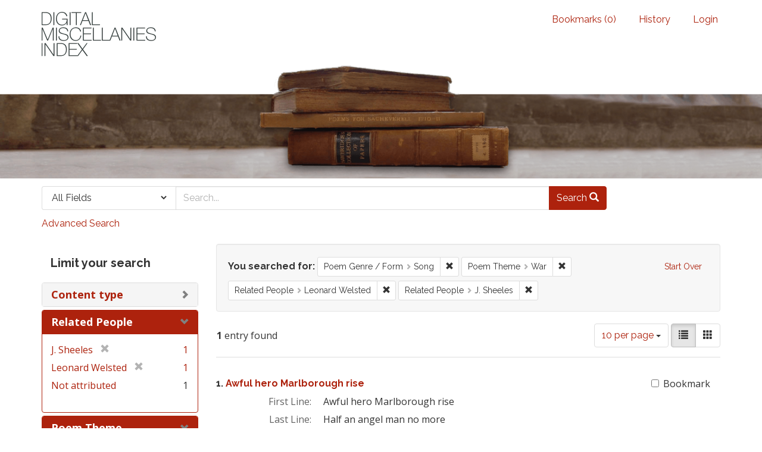

--- FILE ---
content_type: text/html; charset=utf-8
request_url: https://dmi.bodleian.ox.ac.uk/?f%5Bpoem_genres_facets%5D%5B%5D=Song&f%5Bpoem_themes_facets%5D%5B%5D=War&f%5Brelated_people_facet%5D%5B%5D=Leonard+Welsted&f%5Brelated_people_facet%5D%5B%5D=J.+Sheeles&per_page=10&view=list
body_size: 4561
content:
<!DOCTYPE html>
<html lang="en" class="no-js">
  <head>
<!-- Google Tag Manager -->
<script>(function(w,d,s,l,i){w[l]=w[l]||[];w[l].push({'gtm.start':
new Date().getTime(),event:'gtm.js'});var f=d.getElementsByTagName(s)[0],
j=d.createElement(s),dl=l!='dataLayer'?'&l='+l:'';j.async=true;j.src=
'https://www.googletagmanager.com/gtm.js?id='+i+dl;f.parentNode.insertBefore(j,f);
})(window,document,'script','dataLayer','GTM-NMWF2RZ');</script>
<!-- End Google Tag Manager -->
    <meta charset="utf-8">
    <meta http-equiv="Content-Type" content="text/html; charset=utf-8">

    <!-- Mobile viewport optimization h5bp.com/ad -->
    <meta name="HandheldFriendly" content="True">
    <meta name="viewport" content="width=device-width,initial-scale=1.0">
    
    <!-- Internet Explorer use the highest version available -->
    <meta http-equiv="X-UA-Compatible" content="IE=edge">

    <!-- Mobile IE allows us to activate ClearType technology for smoothing fonts for easy reading -->
    <!--[if IEMobile]>
      <meta http-equiv="cleartype" content="on">
    <![endif]-->

    <title>Poem Genre / Form: Song / Poem Theme: War / Related People: Leonard Welsted and J. Sheeles - Blacklight Search Results</title>
    <link href="https://dmi.bodleian.ox.ac.uk/catalog/opensearch.xml" title="Blacklight" type="application/opensearchdescription+xml" rel="search" />
    <link rel="shortcut icon" type="image/x-icon" href="/assets/favicon-de15299210b5ecad5b42cb65139bfa2f9c6e07d99a1d2ae868f9d351762a10dc.ico" />
    <link rel="stylesheet" media="all" href="/assets/application-b5bb805511f6e95442df51cc62e9562ea67da501d869140d0e4cfe079f2b4fe9.css" />
    <script src="/assets/application-c56299906d4fb2c6782d8e8a8cd3f799c8f60627f8113768d98187696fda6e29.js"></script>
    <meta name="csrf-param" content="authenticity_token" />
<meta name="csrf-token" content="aDJzIeAP4KfcbxKfUdhHCDQ//gx4E6+IfZnyy+NZecDyBTjD19cH9HyTohskS2MSWKYxvpJxUy3NtjNldESkdQ==" />
      <meta name="totalResults" content="1" />
<meta name="startIndex" content="0" />
<meta name="itemsPerPage" content="10" />

  <link rel="alternate" type="application/rss+xml" title="RSS for results" href="/catalog.rss?f%5Bpoem_genres_facets%5D%5B%5D=Song&amp;f%5Bpoem_themes_facets%5D%5B%5D=War&amp;f%5Brelated_people_facet%5D%5B%5D=Leonard+Welsted&amp;f%5Brelated_people_facet%5D%5B%5D=J.+Sheeles&amp;per_page=10&amp;view=list" />
  <link rel="alternate" type="application/atom+xml" title="Atom for results" href="/catalog.atom?f%5Bpoem_genres_facets%5D%5B%5D=Song&amp;f%5Bpoem_themes_facets%5D%5B%5D=War&amp;f%5Brelated_people_facet%5D%5B%5D=Leonard+Welsted&amp;f%5Brelated_people_facet%5D%5B%5D=J.+Sheeles&amp;per_page=10&amp;view=list" />
  <link rel="alternate" type="application/json" title="JSON" href="/catalog.json?f%5Bpoem_genres_facets%5D%5B%5D=Song&amp;f%5Bpoem_themes_facets%5D%5B%5D=War&amp;f%5Brelated_people_facet%5D%5B%5D=Leonard+Welsted&amp;f%5Brelated_people_facet%5D%5B%5D=J.+Sheeles&amp;per_page=10&amp;view=list" />


    <!-- Le HTML5 shim, for IE6-8 support of HTML5 elements -->
    <!--[if lt IE 9]>
      <script src="//html5shim.googlecode.com/svn/trunk/html5.js"></script>
    <![endif]-->
  <script>
  (function(i,s,o,g,r,a,m){i['GoogleAnalyticsObject']=r;i[r]=i[r]||function(){
  (i[r].q=i[r].q||[]).push(arguments)},i[r].l=1*new Date();a=s.createElement(o),
  m=s.getElementsByTagName(o)[0];a.async=1;a.src=g;m.parentNode.insertBefore(a,m)
  })(window,document,'script','https://www.google-analytics.com/analytics.js','ga');

  ga('create', 'UA-23877246-15', 'auto');
  ga('send', 'pageview');

</script>

  </head>
  <body class="blacklight-catalog blacklight-catalog-index">

<!-- Google Tag Manager (noscript) -->
<noscript><iframe src="https://www.googletagmanager.com/ns.html?id=GTM-NMWF2RZ"
height="0" width="0" style="display:none;visibility:hidden"></iframe></noscript>
<!-- End Google Tag Manager (noscript) -->

  <div id="header-navbar" class="navbar navbar-default navbar-static-top" role="navigation">
  <div class="container">
    <div class="navbar-header">
    <button type="button" class="navbar-toggle btn collapsed" data-toggle="collapse" data-target="#user-util-collapse">
      <span class="sr-only">Toggle navigation</span>
      <span class="icon-bar"></span>
      <span class="icon-bar"></span>
      <span class="icon-bar"></span>
    </button>
    <a class="navbar-brand" href="/">Blacklight</a> 
    </div>

    <div class="collapse navbar-collapse" id="user-util-collapse">
      <div class="navbar-right">
  <ul class="nav navbar-nav">
    
      <li><a id="bookmarks_nav" href="/bookmarks">
  Bookmarks
(<span data-role='bookmark-counter'>0</span>)
</a></li>

      <li><a href="/search_history">History</a>
</li>
  </ul>

    <ul class="nav navbar-nav">
      <li>
        <a href="/users/sign_in">Login</a>
      </li>
      </ul>
</div>

    </div>
  </div>
</div>



<div>
    <img src="/assets/books.png" alt="" width="100%" class="home-image hidden-sm hidden-xs"/>
</div>    


<div id="search-navbar" class="navbar navbar-default navbar-static-top" role="navigation">
  <div class="container">
    <form class="search-query-form clearfix navbar-form" role="search" action="https://dmi.bodleian.ox.ac.uk/" accept-charset="UTF-8" method="get"><input name="utf8" type="hidden" value="&#x2713;" />
  <input type="hidden" name="f[poem_genres_facets][]" value="Song" />
<input type="hidden" name="f[poem_themes_facets][]" value="War" />
<input type="hidden" name="f[related_people_facet][]" value="Leonard Welsted" />
<input type="hidden" name="f[related_people_facet][]" value="J. Sheeles" />
<input type="hidden" name="per_page" value="10" />
<input type="hidden" name="view" value="list" />
  <div class="input-group">
      <span class="input-group-addon for-search-field">
        <label for="search_field" class="sr-only">Search in</label>
        <select name="search_field" id="search_field" title="Targeted search options" class="search_field"><option value="default">All Fields</option>
<option value="related_people_search">Related People</option>
<option value="poem_title_in_miscellany">Poem Title In Miscellany</option></select>
      </span>

    <label for="q" class="sr-only">search for</label>
    <input type="text" name="q" id="q" placeholder="Search..." class="search_q q form-control" data-autocomplete-enabled="false" data-autocomplete-path="/suggest" />

    <span class="input-group-btn">
      <button type="submit" class="btn btn-primary search-btn" id="search">
        <span class="submit-search-text">Search</span>
        <span class="glyphicon glyphicon-search"></span>
      </button>
    </span>
  </div>
</form>

<a class="advanced_search" href="/advanced?f%5Bpoem_genres_facets%5D%5B%5D=Song&amp;f%5Bpoem_themes_facets%5D%5B%5D=War&amp;f%5Brelated_people_facet%5D%5B%5D=Leonard+Welsted&amp;f%5Brelated_people_facet%5D%5B%5D=J.+Sheeles&amp;per_page=10&amp;view=list">Advanced Search</a>

  </div>
</div>


  <div id="ajax-modal" class="modal fade" tabindex="-1" role="dialog" aria-labelledby="modal menu" aria-hidden="true">
  <div class="modal-dialog">
    <div class="modal-content">
    </div>
  </div>
</div>


  <div id="main-container" class="container">
    <h1 class="sr-only application-heading">Blacklight</h1>

    <div class="row">
  <div class="col-md-12">
    <div id="main-flashes">
      <div class="flash_messages">
</div>

    </div>
  </div>
</div>


    <div class="row">
      <div id="sidebar" class="col-md-3 col-sm-4">
  <div id="facets" class="facets sidenav">

  <div class="top-panel-heading panel-heading">
    <button type="button" class="facets-toggle" data-toggle="collapse" data-target="#facet-panel-collapse">
      <span class="sr-only">Toggle facets</span>
      <span class="icon-bar"></span>
      <span class="icon-bar"></span>
      <span class="icon-bar"></span>
    </button>

    <h2 class='facets-heading'>
      Limit your search
    </h2>
  </div>

  <div id="facet-panel-collapse" class="collapse panel-group">
    <div class="panel panel-default facet_limit blacklight-content_type ">
  <div class="collapsed collapse-toggle panel-heading" data-toggle="collapse" data-target="#facet-content_type">
    <h3 class="panel-title facet-field-heading">
      <a data-no-turbolink="true" href="#">Content type</a>
    </h3>
  </div>
  <div id="facet-content_type" class="panel-collapse facet-content collapse">
    <div class="panel-body">
      <ul class="facet-values list-unstyled">
  <li><span class="facet-label"><a class="facet_select" href="/?f%5Bcontent_type%5D%5B%5D=Poem&amp;f%5Bpoem_genres_facets%5D%5B%5D=Song&amp;f%5Bpoem_themes_facets%5D%5B%5D=War&amp;f%5Brelated_people_facet%5D%5B%5D=Leonard+Welsted&amp;f%5Brelated_people_facet%5D%5B%5D=J.+Sheeles&amp;per_page=10&amp;view=list">Poem</a></span><span class="facet-count">1</span></li>

</ul>

    </div>
  </div>
</div>

<div class="panel panel-default facet_limit blacklight-related_people_facet facet_limit-active">
  <div class=" collapse-toggle panel-heading" data-toggle="collapse" data-target="#facet-related_people_facet">
    <h3 class="panel-title facet-field-heading">
      <a data-no-turbolink="true" href="#">Related People</a>
    </h3>
  </div>
  <div id="facet-related_people_facet" class="panel-collapse facet-content in">
    <div class="panel-body">
      <ul class="facet-values list-unstyled">
  <li><span class="facet-label"><span class="selected">J. Sheeles</span><a class="remove" href="/?f%5Bpoem_genres_facets%5D%5B%5D=Song&amp;f%5Bpoem_themes_facets%5D%5B%5D=War&amp;f%5Brelated_people_facet%5D%5B%5D=Leonard+Welsted&amp;per_page=10&amp;view=list"><span class="glyphicon glyphicon-remove"></span><span class="sr-only">[remove]</span></a></span><span class="selected facet-count">1</span></li><li><span class="facet-label"><span class="selected">Leonard Welsted</span><a class="remove" href="/?f%5Bpoem_genres_facets%5D%5B%5D=Song&amp;f%5Bpoem_themes_facets%5D%5B%5D=War&amp;f%5Brelated_people_facet%5D%5B%5D=J.+Sheeles&amp;per_page=10&amp;view=list"><span class="glyphicon glyphicon-remove"></span><span class="sr-only">[remove]</span></a></span><span class="selected facet-count">1</span></li><li><span class="facet-label"><a class="facet_select" href="/?f%5Bpoem_genres_facets%5D%5B%5D=Song&amp;f%5Bpoem_themes_facets%5D%5B%5D=War&amp;f%5Brelated_people_facet%5D%5B%5D=Leonard+Welsted&amp;f%5Brelated_people_facet%5D%5B%5D=J.+Sheeles&amp;f%5Brelated_people_facet%5D%5B%5D=Not+attributed&amp;per_page=10&amp;view=list">Not attributed</a></span><span class="facet-count">1</span></li>

</ul>

    </div>
  </div>
</div>

<div class="panel panel-default facet_limit blacklight-poem_themes_facets facet_limit-active">
  <div class=" collapse-toggle panel-heading" data-toggle="collapse" data-target="#facet-poem_themes_facets">
    <h3 class="panel-title facet-field-heading">
      <a data-no-turbolink="true" href="#">Poem Theme</a>
    </h3>
  </div>
  <div id="facet-poem_themes_facets" class="panel-collapse facet-content in">
    <div class="panel-body">
      <ul class="facet-values list-unstyled">
  <li><span class="facet-label"><a class="facet_select" href="/?f%5Bpoem_genres_facets%5D%5B%5D=Song&amp;f%5Bpoem_themes_facets%5D%5B%5D=War&amp;f%5Bpoem_themes_facets%5D%5B%5D=Visions&amp;f%5Brelated_people_facet%5D%5B%5D=Leonard+Welsted&amp;f%5Brelated_people_facet%5D%5B%5D=J.+Sheeles&amp;per_page=10&amp;view=list">Visions</a></span><span class="facet-count">1</span></li><li><span class="facet-label"><span class="selected">War</span><a class="remove" href="/?f%5Bpoem_genres_facets%5D%5B%5D=Song&amp;f%5Brelated_people_facet%5D%5B%5D=Leonard+Welsted&amp;f%5Brelated_people_facet%5D%5B%5D=J.+Sheeles&amp;per_page=10&amp;view=list"><span class="glyphicon glyphicon-remove"></span><span class="sr-only">[remove]</span></a></span><span class="selected facet-count">1</span></li>

</ul>

    </div>
  </div>
</div>

<div class="panel panel-default facet_limit blacklight-poem_genres_facets facet_limit-active">
  <div class=" collapse-toggle panel-heading" data-toggle="collapse" data-target="#facet-poem_genres_facets">
    <h3 class="panel-title facet-field-heading">
      <a data-no-turbolink="true" href="#">Poem Genre / Form</a>
    </h3>
  </div>
  <div id="facet-poem_genres_facets" class="panel-collapse facet-content in">
    <div class="panel-body">
      <ul class="facet-values list-unstyled">
  <li><span class="facet-label"><a class="facet_select" href="/?f%5Bpoem_genres_facets%5D%5B%5D=Song&amp;f%5Bpoem_genres_facets%5D%5B%5D=Panegyric&amp;f%5Bpoem_themes_facets%5D%5B%5D=War&amp;f%5Brelated_people_facet%5D%5B%5D=Leonard+Welsted&amp;f%5Brelated_people_facet%5D%5B%5D=J.+Sheeles&amp;per_page=10&amp;view=list">Panegyric</a></span><span class="facet-count">1</span></li><li><span class="facet-label"><a class="facet_select" href="/?f%5Bpoem_genres_facets%5D%5B%5D=Song&amp;f%5Bpoem_genres_facets%5D%5B%5D=Quatrain+abab&amp;f%5Bpoem_themes_facets%5D%5B%5D=War&amp;f%5Brelated_people_facet%5D%5B%5D=Leonard+Welsted&amp;f%5Brelated_people_facet%5D%5B%5D=J.+Sheeles&amp;per_page=10&amp;view=list">Quatrain abab</a></span><span class="facet-count">1</span></li><li><span class="facet-label"><span class="selected">Song</span><a class="remove" href="/?f%5Bpoem_themes_facets%5D%5B%5D=War&amp;f%5Brelated_people_facet%5D%5B%5D=Leonard+Welsted&amp;f%5Brelated_people_facet%5D%5B%5D=J.+Sheeles&amp;per_page=10&amp;view=list"><span class="glyphicon glyphicon-remove"></span><span class="sr-only">[remove]</span></a></span><span class="selected facet-count">1</span></li>

</ul>

    </div>
  </div>
</div>

  </div>
</div>

</div>

<div id="content" class="col-md-9 col-sm-8">
    <h2 class="sr-only top-content-title">Search Constraints</h2>






      <div id="appliedParams" class="clearfix constraints-container">
        <div class="pull-right">
          <a class="catalog_startOverLink btn btn-sm btn-text" id="startOverLink" href="/">Start Over</a>
        </div>
        <span class="constraints-label">You searched for:</span>
        
<span class="btn-group appliedFilter constraint filter filter-poem_genres_facets">
  <span class="constraint-value btn btn-sm btn-default btn-disabled">
      <span class="filterName">Poem Genre / Form</span>
      <span class="filterValue" title="Song">Song</span>
  </span>

    <a class="btn btn-default btn-sm remove dropdown-toggle" href="/?f%5Bpoem_themes_facets%5D%5B%5D=War&amp;f%5Brelated_people_facet%5D%5B%5D=Leonard+Welsted&amp;f%5Brelated_people_facet%5D%5B%5D=J.+Sheeles&amp;per_page=10&amp;view=list"><span class="glyphicon glyphicon-remove"></span><span class="sr-only">Remove constraint Poem Genre / Form: Song</span></a>
</span>


<span class="btn-group appliedFilter constraint filter filter-poem_themes_facets">
  <span class="constraint-value btn btn-sm btn-default btn-disabled">
      <span class="filterName">Poem Theme</span>
      <span class="filterValue" title="War">War</span>
  </span>

    <a class="btn btn-default btn-sm remove dropdown-toggle" href="/?f%5Bpoem_genres_facets%5D%5B%5D=Song&amp;f%5Brelated_people_facet%5D%5B%5D=Leonard+Welsted&amp;f%5Brelated_people_facet%5D%5B%5D=J.+Sheeles&amp;per_page=10&amp;view=list"><span class="glyphicon glyphicon-remove"></span><span class="sr-only">Remove constraint Poem Theme: War</span></a>
</span>


<span class="btn-group appliedFilter constraint filter filter-related_people_facet">
  <span class="constraint-value btn btn-sm btn-default btn-disabled">
      <span class="filterName">Related People</span>
      <span class="filterValue" title="Leonard Welsted">Leonard Welsted</span>
  </span>

    <a class="btn btn-default btn-sm remove dropdown-toggle" href="/?f%5Bpoem_genres_facets%5D%5B%5D=Song&amp;f%5Bpoem_themes_facets%5D%5B%5D=War&amp;f%5Brelated_people_facet%5D%5B%5D=J.+Sheeles&amp;per_page=10&amp;view=list"><span class="glyphicon glyphicon-remove"></span><span class="sr-only">Remove constraint Related People: Leonard Welsted</span></a>
</span>


<span class="btn-group appliedFilter constraint filter filter-related_people_facet">
  <span class="constraint-value btn btn-sm btn-default btn-disabled">
      <span class="filterName">Related People</span>
      <span class="filterValue" title="J. Sheeles">J. Sheeles</span>
  </span>

    <a class="btn btn-default btn-sm remove dropdown-toggle" href="/?f%5Bpoem_genres_facets%5D%5B%5D=Song&amp;f%5Bpoem_themes_facets%5D%5B%5D=War&amp;f%5Brelated_people_facet%5D%5B%5D=Leonard+Welsted&amp;per_page=10&amp;view=list"><span class="glyphicon glyphicon-remove"></span><span class="sr-only">Remove constraint Related People: J. Sheeles</span></a>
</span>

      </div>


<div id="sortAndPerPage" class="clearfix">
      <div class="page_links">
      <span class="page_entries">
        <strong>1</strong> entry found
      </span>
    </div> 

  <div class="search-widgets pull-right">

  <span class="sr-only">Number of results to display per page</span>
<div id="per_page-dropdown" class="btn-group">
  <button type="button" class="btn btn-default dropdown-toggle" data-toggle="dropdown">
    10 per page <span class="caret"></span>
  </button>
  <ul class="dropdown-menu" role="menu">
      <li><a href="/?f%5Bpoem_genres_facets%5D%5B%5D=Song&amp;f%5Bpoem_themes_facets%5D%5B%5D=War&amp;f%5Brelated_people_facet%5D%5B%5D=Leonard+Welsted&amp;f%5Brelated_people_facet%5D%5B%5D=J.+Sheeles&amp;per_page=10&amp;view=list">10<span class="sr-only"> per page</span></a></li>
      <li><a href="/?f%5Bpoem_genres_facets%5D%5B%5D=Song&amp;f%5Bpoem_themes_facets%5D%5B%5D=War&amp;f%5Brelated_people_facet%5D%5B%5D=Leonard+Welsted&amp;f%5Brelated_people_facet%5D%5B%5D=J.+Sheeles&amp;per_page=20&amp;view=list">20<span class="sr-only"> per page</span></a></li>
      <li><a href="/?f%5Bpoem_genres_facets%5D%5B%5D=Song&amp;f%5Bpoem_themes_facets%5D%5B%5D=War&amp;f%5Brelated_people_facet%5D%5B%5D=Leonard+Welsted&amp;f%5Brelated_people_facet%5D%5B%5D=J.+Sheeles&amp;per_page=50&amp;view=list">50<span class="sr-only"> per page</span></a></li>
      <li><a href="/?f%5Bpoem_genres_facets%5D%5B%5D=Song&amp;f%5Bpoem_themes_facets%5D%5B%5D=War&amp;f%5Brelated_people_facet%5D%5B%5D=Leonard+Welsted&amp;f%5Brelated_people_facet%5D%5B%5D=J.+Sheeles&amp;per_page=100&amp;view=list">100<span class="sr-only"> per page</span></a></li>
  </ul>
</div>

<div class="view-type">
  <span class="sr-only">View results as: </span>
  <div class="view-type-group btn-group">
      <a title="List" class="btn btn-default view-type-list active" href="/?f%5Bpoem_genres_facets%5D%5B%5D=Song&amp;f%5Bpoem_themes_facets%5D%5B%5D=War&amp;f%5Brelated_people_facet%5D%5B%5D=Leonard+Welsted&amp;f%5Brelated_people_facet%5D%5B%5D=J.+Sheeles&amp;per_page=10&amp;view=list">
        <span class="glyphicon glyphicon-list view-icon-list"></span>
        <span class="caption">List</span>
</a>      <a title="Gallery" class="btn btn-default view-type-gallery " href="/?f%5Bpoem_genres_facets%5D%5B%5D=Song&amp;f%5Bpoem_themes_facets%5D%5B%5D=War&amp;f%5Brelated_people_facet%5D%5B%5D=Leonard+Welsted&amp;f%5Brelated_people_facet%5D%5B%5D=J.+Sheeles&amp;per_page=10&amp;view=gallery">
        <span class="glyphicon glyphicon-gallery view-icon-gallery"></span>
        <span class="caption">Gallery</span>
</a>  </div>
</div>
</div>
</div>


<h2 class="sr-only">Search Results</h2>

  <div id="documents" class="documents-list">
  <div class="document  document-position-0 " data-document-counter="0" itemscope itemtype="http://schema.org/Thing">
  <div class="documentHeader row">

  <h3 class="index_title document-title-heading col-sm-9 col-lg-10">
      <span class="document-counter">
        1. 
      </span>
    <a data-context-href="/catalog/poem_4602/track?counter=1&amp;per_page=10&amp;search_id=326220183" href="/catalog/poem_4602">Awful hero Marlborough rise</a>
  </h3>

      <div class="index-document-functions col-sm-3 col-lg-2">
      <form class="bookmark_toggle" data-doc-id="poem_4602" data-present="In Bookmarks" data-absent="Bookmark" data-inprogress="Saving..." action="/bookmarks/poem_4602" accept-charset="UTF-8" method="post"><input name="utf8" type="hidden" value="&#x2713;" /><input type="hidden" name="_method" value="put" /><input type="hidden" name="authenticity_token" value="3x/cgCFjIf5FE6cjp+V3bbwNGRc1DCWgSObphSZqjlBFKJdiFrvGreXvF6fSdlN30JTWpd9u2QX4ySgrsXdT5Q==" />
        <input type="submit" name="commit" value="Bookmark" id="bookmark_toggle_poem_4602" class="bookmark_add btn btn-default" />
</form>
</div>

</div>


<dl class="document-metadata dl-horizontal dl-invert">
  
	    <dt class="blacklight-first_line">First Line:</dt>
	    <dd class="blacklight-first_line">Awful hero Marlborough rise</dd>
	    <dt class="blacklight-last_line">Last Line:</dt>
	    <dd class="blacklight-last_line">Half an angel man no more</dd>
	    <dt class="blacklight-poem_author">Author:</dt>
	    <dd class="blacklight-poem_author">Leonard Welsted (Confident)</dd>
	    <dt class="blacklight-dmi_id">DMI number:</dt>
	    <dd class="blacklight-dmi_id">665</dd>

</dl>

</div>

</div>




</div>

    </div>
  </div>

  <footer class="footer">
	<div class="container">
		<div style="text-align:center">
		<br>
			<p>
				<a href="http://www.leverhulme.org.uk/"><img src="http://digitalmiscellaniesindex.org/images/footer/leverhulme.gif" alt="Lever Hulme logo" style="margin-right:40px; "></a>
				<a href="http://www.bodleian.ox.ac.uk/"><img src="http://digitalmiscellaniesindex.org/images/footer/bodleian.gif" alt="Bodleian Libraries logo" style="margin-right:40px; "></a>
				<a href="http://www.ox.ac.uk/"><img src="http://digitalmiscellaniesindex.org/images/footer/oxford.gif" alt="University of Oxford logo"></a>
			</p>
			<br>
			<small class="indianred">©2016 Digital Miscellanies Index</small>
			<br>
		</div>
	</div>
</footer>
  </body>
</html>
